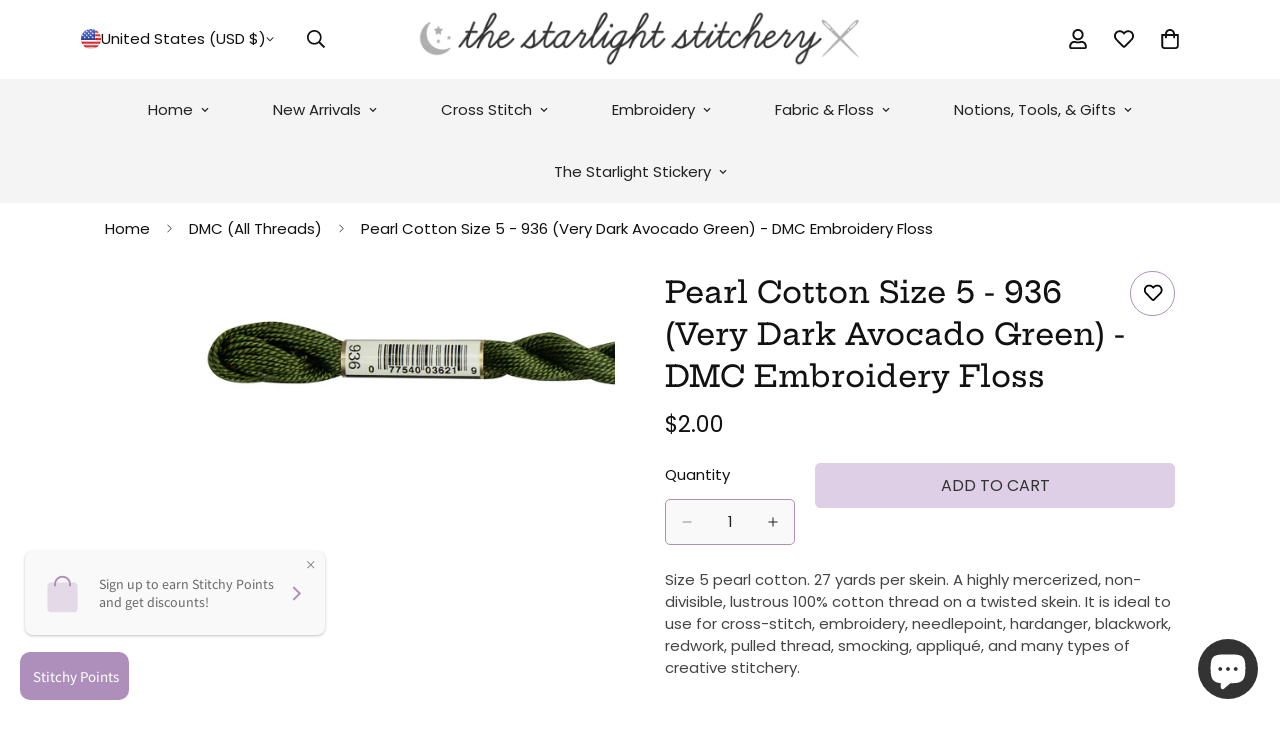

--- FILE ---
content_type: text/html; charset=utf-8
request_url: https://www.google.com/recaptcha/api2/anchor?ar=1&k=6Lf1KHQUAAAAAFNKEX1hdSWCS3mRMv4FlFaNslaD&co=aHR0cHM6Ly9zdGFybGlnaHRzdGl0Y2guY29tOjQ0Mw..&hl=en&v=PoyoqOPhxBO7pBk68S4YbpHZ&size=normal&anchor-ms=20000&execute-ms=30000&cb=6cf3uo86kmwp
body_size: 49240
content:
<!DOCTYPE HTML><html dir="ltr" lang="en"><head><meta http-equiv="Content-Type" content="text/html; charset=UTF-8">
<meta http-equiv="X-UA-Compatible" content="IE=edge">
<title>reCAPTCHA</title>
<style type="text/css">
/* cyrillic-ext */
@font-face {
  font-family: 'Roboto';
  font-style: normal;
  font-weight: 400;
  font-stretch: 100%;
  src: url(//fonts.gstatic.com/s/roboto/v48/KFO7CnqEu92Fr1ME7kSn66aGLdTylUAMa3GUBHMdazTgWw.woff2) format('woff2');
  unicode-range: U+0460-052F, U+1C80-1C8A, U+20B4, U+2DE0-2DFF, U+A640-A69F, U+FE2E-FE2F;
}
/* cyrillic */
@font-face {
  font-family: 'Roboto';
  font-style: normal;
  font-weight: 400;
  font-stretch: 100%;
  src: url(//fonts.gstatic.com/s/roboto/v48/KFO7CnqEu92Fr1ME7kSn66aGLdTylUAMa3iUBHMdazTgWw.woff2) format('woff2');
  unicode-range: U+0301, U+0400-045F, U+0490-0491, U+04B0-04B1, U+2116;
}
/* greek-ext */
@font-face {
  font-family: 'Roboto';
  font-style: normal;
  font-weight: 400;
  font-stretch: 100%;
  src: url(//fonts.gstatic.com/s/roboto/v48/KFO7CnqEu92Fr1ME7kSn66aGLdTylUAMa3CUBHMdazTgWw.woff2) format('woff2');
  unicode-range: U+1F00-1FFF;
}
/* greek */
@font-face {
  font-family: 'Roboto';
  font-style: normal;
  font-weight: 400;
  font-stretch: 100%;
  src: url(//fonts.gstatic.com/s/roboto/v48/KFO7CnqEu92Fr1ME7kSn66aGLdTylUAMa3-UBHMdazTgWw.woff2) format('woff2');
  unicode-range: U+0370-0377, U+037A-037F, U+0384-038A, U+038C, U+038E-03A1, U+03A3-03FF;
}
/* math */
@font-face {
  font-family: 'Roboto';
  font-style: normal;
  font-weight: 400;
  font-stretch: 100%;
  src: url(//fonts.gstatic.com/s/roboto/v48/KFO7CnqEu92Fr1ME7kSn66aGLdTylUAMawCUBHMdazTgWw.woff2) format('woff2');
  unicode-range: U+0302-0303, U+0305, U+0307-0308, U+0310, U+0312, U+0315, U+031A, U+0326-0327, U+032C, U+032F-0330, U+0332-0333, U+0338, U+033A, U+0346, U+034D, U+0391-03A1, U+03A3-03A9, U+03B1-03C9, U+03D1, U+03D5-03D6, U+03F0-03F1, U+03F4-03F5, U+2016-2017, U+2034-2038, U+203C, U+2040, U+2043, U+2047, U+2050, U+2057, U+205F, U+2070-2071, U+2074-208E, U+2090-209C, U+20D0-20DC, U+20E1, U+20E5-20EF, U+2100-2112, U+2114-2115, U+2117-2121, U+2123-214F, U+2190, U+2192, U+2194-21AE, U+21B0-21E5, U+21F1-21F2, U+21F4-2211, U+2213-2214, U+2216-22FF, U+2308-230B, U+2310, U+2319, U+231C-2321, U+2336-237A, U+237C, U+2395, U+239B-23B7, U+23D0, U+23DC-23E1, U+2474-2475, U+25AF, U+25B3, U+25B7, U+25BD, U+25C1, U+25CA, U+25CC, U+25FB, U+266D-266F, U+27C0-27FF, U+2900-2AFF, U+2B0E-2B11, U+2B30-2B4C, U+2BFE, U+3030, U+FF5B, U+FF5D, U+1D400-1D7FF, U+1EE00-1EEFF;
}
/* symbols */
@font-face {
  font-family: 'Roboto';
  font-style: normal;
  font-weight: 400;
  font-stretch: 100%;
  src: url(//fonts.gstatic.com/s/roboto/v48/KFO7CnqEu92Fr1ME7kSn66aGLdTylUAMaxKUBHMdazTgWw.woff2) format('woff2');
  unicode-range: U+0001-000C, U+000E-001F, U+007F-009F, U+20DD-20E0, U+20E2-20E4, U+2150-218F, U+2190, U+2192, U+2194-2199, U+21AF, U+21E6-21F0, U+21F3, U+2218-2219, U+2299, U+22C4-22C6, U+2300-243F, U+2440-244A, U+2460-24FF, U+25A0-27BF, U+2800-28FF, U+2921-2922, U+2981, U+29BF, U+29EB, U+2B00-2BFF, U+4DC0-4DFF, U+FFF9-FFFB, U+10140-1018E, U+10190-1019C, U+101A0, U+101D0-101FD, U+102E0-102FB, U+10E60-10E7E, U+1D2C0-1D2D3, U+1D2E0-1D37F, U+1F000-1F0FF, U+1F100-1F1AD, U+1F1E6-1F1FF, U+1F30D-1F30F, U+1F315, U+1F31C, U+1F31E, U+1F320-1F32C, U+1F336, U+1F378, U+1F37D, U+1F382, U+1F393-1F39F, U+1F3A7-1F3A8, U+1F3AC-1F3AF, U+1F3C2, U+1F3C4-1F3C6, U+1F3CA-1F3CE, U+1F3D4-1F3E0, U+1F3ED, U+1F3F1-1F3F3, U+1F3F5-1F3F7, U+1F408, U+1F415, U+1F41F, U+1F426, U+1F43F, U+1F441-1F442, U+1F444, U+1F446-1F449, U+1F44C-1F44E, U+1F453, U+1F46A, U+1F47D, U+1F4A3, U+1F4B0, U+1F4B3, U+1F4B9, U+1F4BB, U+1F4BF, U+1F4C8-1F4CB, U+1F4D6, U+1F4DA, U+1F4DF, U+1F4E3-1F4E6, U+1F4EA-1F4ED, U+1F4F7, U+1F4F9-1F4FB, U+1F4FD-1F4FE, U+1F503, U+1F507-1F50B, U+1F50D, U+1F512-1F513, U+1F53E-1F54A, U+1F54F-1F5FA, U+1F610, U+1F650-1F67F, U+1F687, U+1F68D, U+1F691, U+1F694, U+1F698, U+1F6AD, U+1F6B2, U+1F6B9-1F6BA, U+1F6BC, U+1F6C6-1F6CF, U+1F6D3-1F6D7, U+1F6E0-1F6EA, U+1F6F0-1F6F3, U+1F6F7-1F6FC, U+1F700-1F7FF, U+1F800-1F80B, U+1F810-1F847, U+1F850-1F859, U+1F860-1F887, U+1F890-1F8AD, U+1F8B0-1F8BB, U+1F8C0-1F8C1, U+1F900-1F90B, U+1F93B, U+1F946, U+1F984, U+1F996, U+1F9E9, U+1FA00-1FA6F, U+1FA70-1FA7C, U+1FA80-1FA89, U+1FA8F-1FAC6, U+1FACE-1FADC, U+1FADF-1FAE9, U+1FAF0-1FAF8, U+1FB00-1FBFF;
}
/* vietnamese */
@font-face {
  font-family: 'Roboto';
  font-style: normal;
  font-weight: 400;
  font-stretch: 100%;
  src: url(//fonts.gstatic.com/s/roboto/v48/KFO7CnqEu92Fr1ME7kSn66aGLdTylUAMa3OUBHMdazTgWw.woff2) format('woff2');
  unicode-range: U+0102-0103, U+0110-0111, U+0128-0129, U+0168-0169, U+01A0-01A1, U+01AF-01B0, U+0300-0301, U+0303-0304, U+0308-0309, U+0323, U+0329, U+1EA0-1EF9, U+20AB;
}
/* latin-ext */
@font-face {
  font-family: 'Roboto';
  font-style: normal;
  font-weight: 400;
  font-stretch: 100%;
  src: url(//fonts.gstatic.com/s/roboto/v48/KFO7CnqEu92Fr1ME7kSn66aGLdTylUAMa3KUBHMdazTgWw.woff2) format('woff2');
  unicode-range: U+0100-02BA, U+02BD-02C5, U+02C7-02CC, U+02CE-02D7, U+02DD-02FF, U+0304, U+0308, U+0329, U+1D00-1DBF, U+1E00-1E9F, U+1EF2-1EFF, U+2020, U+20A0-20AB, U+20AD-20C0, U+2113, U+2C60-2C7F, U+A720-A7FF;
}
/* latin */
@font-face {
  font-family: 'Roboto';
  font-style: normal;
  font-weight: 400;
  font-stretch: 100%;
  src: url(//fonts.gstatic.com/s/roboto/v48/KFO7CnqEu92Fr1ME7kSn66aGLdTylUAMa3yUBHMdazQ.woff2) format('woff2');
  unicode-range: U+0000-00FF, U+0131, U+0152-0153, U+02BB-02BC, U+02C6, U+02DA, U+02DC, U+0304, U+0308, U+0329, U+2000-206F, U+20AC, U+2122, U+2191, U+2193, U+2212, U+2215, U+FEFF, U+FFFD;
}
/* cyrillic-ext */
@font-face {
  font-family: 'Roboto';
  font-style: normal;
  font-weight: 500;
  font-stretch: 100%;
  src: url(//fonts.gstatic.com/s/roboto/v48/KFO7CnqEu92Fr1ME7kSn66aGLdTylUAMa3GUBHMdazTgWw.woff2) format('woff2');
  unicode-range: U+0460-052F, U+1C80-1C8A, U+20B4, U+2DE0-2DFF, U+A640-A69F, U+FE2E-FE2F;
}
/* cyrillic */
@font-face {
  font-family: 'Roboto';
  font-style: normal;
  font-weight: 500;
  font-stretch: 100%;
  src: url(//fonts.gstatic.com/s/roboto/v48/KFO7CnqEu92Fr1ME7kSn66aGLdTylUAMa3iUBHMdazTgWw.woff2) format('woff2');
  unicode-range: U+0301, U+0400-045F, U+0490-0491, U+04B0-04B1, U+2116;
}
/* greek-ext */
@font-face {
  font-family: 'Roboto';
  font-style: normal;
  font-weight: 500;
  font-stretch: 100%;
  src: url(//fonts.gstatic.com/s/roboto/v48/KFO7CnqEu92Fr1ME7kSn66aGLdTylUAMa3CUBHMdazTgWw.woff2) format('woff2');
  unicode-range: U+1F00-1FFF;
}
/* greek */
@font-face {
  font-family: 'Roboto';
  font-style: normal;
  font-weight: 500;
  font-stretch: 100%;
  src: url(//fonts.gstatic.com/s/roboto/v48/KFO7CnqEu92Fr1ME7kSn66aGLdTylUAMa3-UBHMdazTgWw.woff2) format('woff2');
  unicode-range: U+0370-0377, U+037A-037F, U+0384-038A, U+038C, U+038E-03A1, U+03A3-03FF;
}
/* math */
@font-face {
  font-family: 'Roboto';
  font-style: normal;
  font-weight: 500;
  font-stretch: 100%;
  src: url(//fonts.gstatic.com/s/roboto/v48/KFO7CnqEu92Fr1ME7kSn66aGLdTylUAMawCUBHMdazTgWw.woff2) format('woff2');
  unicode-range: U+0302-0303, U+0305, U+0307-0308, U+0310, U+0312, U+0315, U+031A, U+0326-0327, U+032C, U+032F-0330, U+0332-0333, U+0338, U+033A, U+0346, U+034D, U+0391-03A1, U+03A3-03A9, U+03B1-03C9, U+03D1, U+03D5-03D6, U+03F0-03F1, U+03F4-03F5, U+2016-2017, U+2034-2038, U+203C, U+2040, U+2043, U+2047, U+2050, U+2057, U+205F, U+2070-2071, U+2074-208E, U+2090-209C, U+20D0-20DC, U+20E1, U+20E5-20EF, U+2100-2112, U+2114-2115, U+2117-2121, U+2123-214F, U+2190, U+2192, U+2194-21AE, U+21B0-21E5, U+21F1-21F2, U+21F4-2211, U+2213-2214, U+2216-22FF, U+2308-230B, U+2310, U+2319, U+231C-2321, U+2336-237A, U+237C, U+2395, U+239B-23B7, U+23D0, U+23DC-23E1, U+2474-2475, U+25AF, U+25B3, U+25B7, U+25BD, U+25C1, U+25CA, U+25CC, U+25FB, U+266D-266F, U+27C0-27FF, U+2900-2AFF, U+2B0E-2B11, U+2B30-2B4C, U+2BFE, U+3030, U+FF5B, U+FF5D, U+1D400-1D7FF, U+1EE00-1EEFF;
}
/* symbols */
@font-face {
  font-family: 'Roboto';
  font-style: normal;
  font-weight: 500;
  font-stretch: 100%;
  src: url(//fonts.gstatic.com/s/roboto/v48/KFO7CnqEu92Fr1ME7kSn66aGLdTylUAMaxKUBHMdazTgWw.woff2) format('woff2');
  unicode-range: U+0001-000C, U+000E-001F, U+007F-009F, U+20DD-20E0, U+20E2-20E4, U+2150-218F, U+2190, U+2192, U+2194-2199, U+21AF, U+21E6-21F0, U+21F3, U+2218-2219, U+2299, U+22C4-22C6, U+2300-243F, U+2440-244A, U+2460-24FF, U+25A0-27BF, U+2800-28FF, U+2921-2922, U+2981, U+29BF, U+29EB, U+2B00-2BFF, U+4DC0-4DFF, U+FFF9-FFFB, U+10140-1018E, U+10190-1019C, U+101A0, U+101D0-101FD, U+102E0-102FB, U+10E60-10E7E, U+1D2C0-1D2D3, U+1D2E0-1D37F, U+1F000-1F0FF, U+1F100-1F1AD, U+1F1E6-1F1FF, U+1F30D-1F30F, U+1F315, U+1F31C, U+1F31E, U+1F320-1F32C, U+1F336, U+1F378, U+1F37D, U+1F382, U+1F393-1F39F, U+1F3A7-1F3A8, U+1F3AC-1F3AF, U+1F3C2, U+1F3C4-1F3C6, U+1F3CA-1F3CE, U+1F3D4-1F3E0, U+1F3ED, U+1F3F1-1F3F3, U+1F3F5-1F3F7, U+1F408, U+1F415, U+1F41F, U+1F426, U+1F43F, U+1F441-1F442, U+1F444, U+1F446-1F449, U+1F44C-1F44E, U+1F453, U+1F46A, U+1F47D, U+1F4A3, U+1F4B0, U+1F4B3, U+1F4B9, U+1F4BB, U+1F4BF, U+1F4C8-1F4CB, U+1F4D6, U+1F4DA, U+1F4DF, U+1F4E3-1F4E6, U+1F4EA-1F4ED, U+1F4F7, U+1F4F9-1F4FB, U+1F4FD-1F4FE, U+1F503, U+1F507-1F50B, U+1F50D, U+1F512-1F513, U+1F53E-1F54A, U+1F54F-1F5FA, U+1F610, U+1F650-1F67F, U+1F687, U+1F68D, U+1F691, U+1F694, U+1F698, U+1F6AD, U+1F6B2, U+1F6B9-1F6BA, U+1F6BC, U+1F6C6-1F6CF, U+1F6D3-1F6D7, U+1F6E0-1F6EA, U+1F6F0-1F6F3, U+1F6F7-1F6FC, U+1F700-1F7FF, U+1F800-1F80B, U+1F810-1F847, U+1F850-1F859, U+1F860-1F887, U+1F890-1F8AD, U+1F8B0-1F8BB, U+1F8C0-1F8C1, U+1F900-1F90B, U+1F93B, U+1F946, U+1F984, U+1F996, U+1F9E9, U+1FA00-1FA6F, U+1FA70-1FA7C, U+1FA80-1FA89, U+1FA8F-1FAC6, U+1FACE-1FADC, U+1FADF-1FAE9, U+1FAF0-1FAF8, U+1FB00-1FBFF;
}
/* vietnamese */
@font-face {
  font-family: 'Roboto';
  font-style: normal;
  font-weight: 500;
  font-stretch: 100%;
  src: url(//fonts.gstatic.com/s/roboto/v48/KFO7CnqEu92Fr1ME7kSn66aGLdTylUAMa3OUBHMdazTgWw.woff2) format('woff2');
  unicode-range: U+0102-0103, U+0110-0111, U+0128-0129, U+0168-0169, U+01A0-01A1, U+01AF-01B0, U+0300-0301, U+0303-0304, U+0308-0309, U+0323, U+0329, U+1EA0-1EF9, U+20AB;
}
/* latin-ext */
@font-face {
  font-family: 'Roboto';
  font-style: normal;
  font-weight: 500;
  font-stretch: 100%;
  src: url(//fonts.gstatic.com/s/roboto/v48/KFO7CnqEu92Fr1ME7kSn66aGLdTylUAMa3KUBHMdazTgWw.woff2) format('woff2');
  unicode-range: U+0100-02BA, U+02BD-02C5, U+02C7-02CC, U+02CE-02D7, U+02DD-02FF, U+0304, U+0308, U+0329, U+1D00-1DBF, U+1E00-1E9F, U+1EF2-1EFF, U+2020, U+20A0-20AB, U+20AD-20C0, U+2113, U+2C60-2C7F, U+A720-A7FF;
}
/* latin */
@font-face {
  font-family: 'Roboto';
  font-style: normal;
  font-weight: 500;
  font-stretch: 100%;
  src: url(//fonts.gstatic.com/s/roboto/v48/KFO7CnqEu92Fr1ME7kSn66aGLdTylUAMa3yUBHMdazQ.woff2) format('woff2');
  unicode-range: U+0000-00FF, U+0131, U+0152-0153, U+02BB-02BC, U+02C6, U+02DA, U+02DC, U+0304, U+0308, U+0329, U+2000-206F, U+20AC, U+2122, U+2191, U+2193, U+2212, U+2215, U+FEFF, U+FFFD;
}
/* cyrillic-ext */
@font-face {
  font-family: 'Roboto';
  font-style: normal;
  font-weight: 900;
  font-stretch: 100%;
  src: url(//fonts.gstatic.com/s/roboto/v48/KFO7CnqEu92Fr1ME7kSn66aGLdTylUAMa3GUBHMdazTgWw.woff2) format('woff2');
  unicode-range: U+0460-052F, U+1C80-1C8A, U+20B4, U+2DE0-2DFF, U+A640-A69F, U+FE2E-FE2F;
}
/* cyrillic */
@font-face {
  font-family: 'Roboto';
  font-style: normal;
  font-weight: 900;
  font-stretch: 100%;
  src: url(//fonts.gstatic.com/s/roboto/v48/KFO7CnqEu92Fr1ME7kSn66aGLdTylUAMa3iUBHMdazTgWw.woff2) format('woff2');
  unicode-range: U+0301, U+0400-045F, U+0490-0491, U+04B0-04B1, U+2116;
}
/* greek-ext */
@font-face {
  font-family: 'Roboto';
  font-style: normal;
  font-weight: 900;
  font-stretch: 100%;
  src: url(//fonts.gstatic.com/s/roboto/v48/KFO7CnqEu92Fr1ME7kSn66aGLdTylUAMa3CUBHMdazTgWw.woff2) format('woff2');
  unicode-range: U+1F00-1FFF;
}
/* greek */
@font-face {
  font-family: 'Roboto';
  font-style: normal;
  font-weight: 900;
  font-stretch: 100%;
  src: url(//fonts.gstatic.com/s/roboto/v48/KFO7CnqEu92Fr1ME7kSn66aGLdTylUAMa3-UBHMdazTgWw.woff2) format('woff2');
  unicode-range: U+0370-0377, U+037A-037F, U+0384-038A, U+038C, U+038E-03A1, U+03A3-03FF;
}
/* math */
@font-face {
  font-family: 'Roboto';
  font-style: normal;
  font-weight: 900;
  font-stretch: 100%;
  src: url(//fonts.gstatic.com/s/roboto/v48/KFO7CnqEu92Fr1ME7kSn66aGLdTylUAMawCUBHMdazTgWw.woff2) format('woff2');
  unicode-range: U+0302-0303, U+0305, U+0307-0308, U+0310, U+0312, U+0315, U+031A, U+0326-0327, U+032C, U+032F-0330, U+0332-0333, U+0338, U+033A, U+0346, U+034D, U+0391-03A1, U+03A3-03A9, U+03B1-03C9, U+03D1, U+03D5-03D6, U+03F0-03F1, U+03F4-03F5, U+2016-2017, U+2034-2038, U+203C, U+2040, U+2043, U+2047, U+2050, U+2057, U+205F, U+2070-2071, U+2074-208E, U+2090-209C, U+20D0-20DC, U+20E1, U+20E5-20EF, U+2100-2112, U+2114-2115, U+2117-2121, U+2123-214F, U+2190, U+2192, U+2194-21AE, U+21B0-21E5, U+21F1-21F2, U+21F4-2211, U+2213-2214, U+2216-22FF, U+2308-230B, U+2310, U+2319, U+231C-2321, U+2336-237A, U+237C, U+2395, U+239B-23B7, U+23D0, U+23DC-23E1, U+2474-2475, U+25AF, U+25B3, U+25B7, U+25BD, U+25C1, U+25CA, U+25CC, U+25FB, U+266D-266F, U+27C0-27FF, U+2900-2AFF, U+2B0E-2B11, U+2B30-2B4C, U+2BFE, U+3030, U+FF5B, U+FF5D, U+1D400-1D7FF, U+1EE00-1EEFF;
}
/* symbols */
@font-face {
  font-family: 'Roboto';
  font-style: normal;
  font-weight: 900;
  font-stretch: 100%;
  src: url(//fonts.gstatic.com/s/roboto/v48/KFO7CnqEu92Fr1ME7kSn66aGLdTylUAMaxKUBHMdazTgWw.woff2) format('woff2');
  unicode-range: U+0001-000C, U+000E-001F, U+007F-009F, U+20DD-20E0, U+20E2-20E4, U+2150-218F, U+2190, U+2192, U+2194-2199, U+21AF, U+21E6-21F0, U+21F3, U+2218-2219, U+2299, U+22C4-22C6, U+2300-243F, U+2440-244A, U+2460-24FF, U+25A0-27BF, U+2800-28FF, U+2921-2922, U+2981, U+29BF, U+29EB, U+2B00-2BFF, U+4DC0-4DFF, U+FFF9-FFFB, U+10140-1018E, U+10190-1019C, U+101A0, U+101D0-101FD, U+102E0-102FB, U+10E60-10E7E, U+1D2C0-1D2D3, U+1D2E0-1D37F, U+1F000-1F0FF, U+1F100-1F1AD, U+1F1E6-1F1FF, U+1F30D-1F30F, U+1F315, U+1F31C, U+1F31E, U+1F320-1F32C, U+1F336, U+1F378, U+1F37D, U+1F382, U+1F393-1F39F, U+1F3A7-1F3A8, U+1F3AC-1F3AF, U+1F3C2, U+1F3C4-1F3C6, U+1F3CA-1F3CE, U+1F3D4-1F3E0, U+1F3ED, U+1F3F1-1F3F3, U+1F3F5-1F3F7, U+1F408, U+1F415, U+1F41F, U+1F426, U+1F43F, U+1F441-1F442, U+1F444, U+1F446-1F449, U+1F44C-1F44E, U+1F453, U+1F46A, U+1F47D, U+1F4A3, U+1F4B0, U+1F4B3, U+1F4B9, U+1F4BB, U+1F4BF, U+1F4C8-1F4CB, U+1F4D6, U+1F4DA, U+1F4DF, U+1F4E3-1F4E6, U+1F4EA-1F4ED, U+1F4F7, U+1F4F9-1F4FB, U+1F4FD-1F4FE, U+1F503, U+1F507-1F50B, U+1F50D, U+1F512-1F513, U+1F53E-1F54A, U+1F54F-1F5FA, U+1F610, U+1F650-1F67F, U+1F687, U+1F68D, U+1F691, U+1F694, U+1F698, U+1F6AD, U+1F6B2, U+1F6B9-1F6BA, U+1F6BC, U+1F6C6-1F6CF, U+1F6D3-1F6D7, U+1F6E0-1F6EA, U+1F6F0-1F6F3, U+1F6F7-1F6FC, U+1F700-1F7FF, U+1F800-1F80B, U+1F810-1F847, U+1F850-1F859, U+1F860-1F887, U+1F890-1F8AD, U+1F8B0-1F8BB, U+1F8C0-1F8C1, U+1F900-1F90B, U+1F93B, U+1F946, U+1F984, U+1F996, U+1F9E9, U+1FA00-1FA6F, U+1FA70-1FA7C, U+1FA80-1FA89, U+1FA8F-1FAC6, U+1FACE-1FADC, U+1FADF-1FAE9, U+1FAF0-1FAF8, U+1FB00-1FBFF;
}
/* vietnamese */
@font-face {
  font-family: 'Roboto';
  font-style: normal;
  font-weight: 900;
  font-stretch: 100%;
  src: url(//fonts.gstatic.com/s/roboto/v48/KFO7CnqEu92Fr1ME7kSn66aGLdTylUAMa3OUBHMdazTgWw.woff2) format('woff2');
  unicode-range: U+0102-0103, U+0110-0111, U+0128-0129, U+0168-0169, U+01A0-01A1, U+01AF-01B0, U+0300-0301, U+0303-0304, U+0308-0309, U+0323, U+0329, U+1EA0-1EF9, U+20AB;
}
/* latin-ext */
@font-face {
  font-family: 'Roboto';
  font-style: normal;
  font-weight: 900;
  font-stretch: 100%;
  src: url(//fonts.gstatic.com/s/roboto/v48/KFO7CnqEu92Fr1ME7kSn66aGLdTylUAMa3KUBHMdazTgWw.woff2) format('woff2');
  unicode-range: U+0100-02BA, U+02BD-02C5, U+02C7-02CC, U+02CE-02D7, U+02DD-02FF, U+0304, U+0308, U+0329, U+1D00-1DBF, U+1E00-1E9F, U+1EF2-1EFF, U+2020, U+20A0-20AB, U+20AD-20C0, U+2113, U+2C60-2C7F, U+A720-A7FF;
}
/* latin */
@font-face {
  font-family: 'Roboto';
  font-style: normal;
  font-weight: 900;
  font-stretch: 100%;
  src: url(//fonts.gstatic.com/s/roboto/v48/KFO7CnqEu92Fr1ME7kSn66aGLdTylUAMa3yUBHMdazQ.woff2) format('woff2');
  unicode-range: U+0000-00FF, U+0131, U+0152-0153, U+02BB-02BC, U+02C6, U+02DA, U+02DC, U+0304, U+0308, U+0329, U+2000-206F, U+20AC, U+2122, U+2191, U+2193, U+2212, U+2215, U+FEFF, U+FFFD;
}

</style>
<link rel="stylesheet" type="text/css" href="https://www.gstatic.com/recaptcha/releases/PoyoqOPhxBO7pBk68S4YbpHZ/styles__ltr.css">
<script nonce="V_ownY2CdVNaADRBc8ofPQ" type="text/javascript">window['__recaptcha_api'] = 'https://www.google.com/recaptcha/api2/';</script>
<script type="text/javascript" src="https://www.gstatic.com/recaptcha/releases/PoyoqOPhxBO7pBk68S4YbpHZ/recaptcha__en.js" nonce="V_ownY2CdVNaADRBc8ofPQ">
      
    </script></head>
<body><div id="rc-anchor-alert" class="rc-anchor-alert"></div>
<input type="hidden" id="recaptcha-token" value="[base64]">
<script type="text/javascript" nonce="V_ownY2CdVNaADRBc8ofPQ">
      recaptcha.anchor.Main.init("[\x22ainput\x22,[\x22bgdata\x22,\x22\x22,\[base64]/[base64]/[base64]/bmV3IHJbeF0oY1swXSk6RT09Mj9uZXcgclt4XShjWzBdLGNbMV0pOkU9PTM/bmV3IHJbeF0oY1swXSxjWzFdLGNbMl0pOkU9PTQ/[base64]/[base64]/[base64]/[base64]/[base64]/[base64]/[base64]/[base64]\x22,\[base64]\\u003d\x22,\x22wo9aw7kmAXAow4AaUzPCusO/AR1fwp3DlDLDssK5wp/CuMK/wpPDv8K+EcKjYcKJwrkvOAdLJBjCj8KZfsOVX8KnHsKEwq/DliXCrjvDgHdccl5XDsKoVBHClxLDiGnDo8OFJcO/LsOtwrwpRU7DsMOJw6zDucKOJ8KlwqZaw4DDnVjCsz1MKHxFwrbDssOVw4zCvsKbwqIAw6NwHcKaMkfCsMK/w6QqwqbCqHjCmVYEw6fDgnJOaMKgw7zCpUFTwpccFMKzw59zIjN7QjNeaMK1Y2E+ZcONwoAEdk99w49fwobDoMKqZ8OOw5DDpxLDiMKFHMKYwoULYMKBw7pbwpk+UcOZaMOjZX/CqFHDlEXCncKaZsOMwqh9esKqw6ciZ8O/[base64]/[base64]/[base64]/w5J5wr3Cpj7CssK0Fk7DnMKQwo1ew4kBLMOVwp/CmFZ9EcKiwrRcQmDCsgdpw7fDjwvDuMKzL8KxJsKvNcOlw4Adwq3CtcO0FsOOwqnClMO1DWQswq4QwpXDscOpY8OPwolMwrfDvcKqwp8MVW/CosOQKMKpNMOpdEd2w5NOWGAQwqXDn8KAwohEHMO5BcOOG8O7wojDj0LCoQpjw7DDn8Oaw6rDm3rCrWgFw6UGfzjChitpTMOiw75qw4nDocKbWw45KMOsEMO0wprCj8KDw7/CmcOAHxbDqMORaMKiw4LDiz/Ci8KFOkx6wq8wwoPDj8Omw4YPJsKaUXvDssKjw4TChVPDqMOddMKVwqB7KT1oEDZAAwoIwpPDvsKKc2wzw4fDhTgrwpttScKhw5/[base64]/[base64]/EMOUAlExMnHCpsKiB8K0wrLDqsKYw5TDmgsKJcKowrfDuytoFsO4w74BNVrCgCJ6THgYw5zDvsOOwqPDqWXDpituAsKWckMywrrDgWJTwrLDihbChmFOwrvCihU/KhbDm0xEwo3Diz3CkcKIw4IAfMKOwqhmBz/DgRrDm0F/[base64]/[base64]/CvcK/QjttdhfDpko/w53DowJSwoDDgMOVE8OtLDzDvsKOfgHDsWgYbHLDi8KWwrJuO8OFwp0Pwr5mwpdwwp/[base64]/DmcO8w53Ch2PCv8Kaw6UOaBHCksOIccKeLcO/RgMYZxtAWGnDuMKTwrPCthvDrcKSwqBhe8OYwo5KP8OtXsKCGsKlJXTDgQ/DtsK/PmPCmcOwGkMpCMKDKAtgTMO4BALDncK5w5Eyw5TCiMKyw6QowpkKwrTDjHbDo2bCiMKEHsKKJRXClcKPEWjDq8OtBsOLwrUkwqY1KmVEw6h/HFnCusOhw6TDu2EawolQWsOPO8OQZ8ODwpkNWA8uw4fDl8KkO8KSw4fCqMOXb0VqS8Ktw5fCsMKdw5/CnsO7NALCksKKw5PCl2bCphnDuiNGDD/CmsKTwqwXPMOmw6UcNcKQGcOyw4NkE3XCrVnCnG/DhjnDjMODC1TCgSY3wqzCsyjCsMKKHi96wovCpMO5wr4Pw6NYOnJTXCNyMsK/w6Raw6s0w6rDoCNIw6kCwrFJw5gMwqvCqMKzCMKFOU1aLsKFwrN9E8KVw4fDt8KBw51cDMOkw7d1dkdDc8O4ZmXCoMKuwopzw4sHw6zDhcK5EMKzbVjDp8OQwpMiOsOCdCVfO8KlRBYIAUleKMK8aEjCvS3ChhpzOl3CrFs/wpF9wqgPw5PCscKhwrPDvMO5RcKeETLDl1XDg0AzeMKSesKdYRcWw6LDnSR5R8Kyw5g6woIgw5AewpI4w7/CmsOZNcKLDsOnazJEwqxYw55qwqbDrUx4PHHCrwJvJBwcw7RGHDsWwqRGWCvDiMKLMwQaGRFtw7TCuUFqJ8KzwrYqw7DDq8KvMQxYwpLDjSlCwqYaR1rDh1VkH8Kcw48twr/Dr8O/[base64]/ClhQew5/DtMKubMKjwqHCvcKww5DDpnXDr1dYNMOMMTrCvVrDnDA0XcOCBgkvw41SCg1dLcObwqjCvcOnT8Oww6jCoAcCwpR/wpHCojrCrsOmwqYyw5TDhzjCkEXDs2FIJ8OoKVrDjQXDmR7DrMKpw4gSw7PCrMOTNTrDpjRBw74cdMKVFUDDphE8SUzDpsK3GXBRwr8sw7t3wqdLwqVmWsKkLMO9w4ABwqg+FsOrUMOQwqwZw5HDgFZ5wqhPwonDlcKUw6XCjDdDw6TCvcO/[base64]/[base64]/[base64]/Dvkg0wqvDli7ChMOwJA8fVRTDnGDCpWtSOk5Ew57CusK8wqXCsMKpNsODKhYBw7RdwoFiw5rDrsObw7ZzCsOnRggjKcOHwrEUw6A9PSBqwq9GTcOZw7JYwpzChsK/[base64]/[base64]/K8K7ZkAqw6jCvlt1C1kTZMOQw58hWsKXw43CmF8gwqHClcOCw6JMw41BwqjCisK7wrvDisOGC0/DtMKUwot0wotYwqsgwoIse8K3ZMOsw48kw6ocOyPCi2DCqsK6acO0dx0kwr0SfMKnaRjDoBAUXcOPC8KAecKoUcOWw6zDusOfw6nCpMKoDMKCbsKOw6fDuEJ4wpTDkTLDt8KZZmfCpV4lGMO/asOGwqbCgDsGO8OyL8OYw4dqdMOPCwYhUH/Cuiwww4XDq8K4w6A/wrRAJHJZKgfCpk/Do8Klw40cfXd1wrrDgznDoRpuUg1BUcOawp1GL0BxQsOqw7TDmMO/e8KVw6NcNFkdA8ORw5soBMKRw7bDkcOPOMK+czZYwojClWzCjMOEfy3CsMObC3Yrw6/[base64]/DvMKXwqDCnsOPw73DuyETTsOgfMKdw51xV8KCwqPCkcOjK8O6bMK3wqbCnmMvw60Pw7TDhcKNdcKyCj/DmMKFwp5Ow7DChcOHw5/[base64]/DjMOBUMOtA8Kfw5YCZmo3w6lwwq8ZSBbDvEHCg0vDoADCvjTCqMKDKcODw7U7wpDDjHPDhMK8wqxAwr7DoMOWUmdGFMOeKsKOwoUIwqUqw518GW/DlAPDtMKQRxzCjcOVT21ww5tDacOmw64Iw5xLTE8Kw6jDhg/Cux/DoMOYOsO1BmbCij89B8Kbw67DoMKww7HCmjQ1LxDCvjPCicOIw4/Ckz7CjxvCpsK6agDCskTDjVbDthTDrkjCu8OawoYYccOjZHPCsGpaATPCg8KRw48Hw6oMYMOywod/wpLCosOcw4suwqnDkcK7w6DCqX3DvT4EwpvDpSjCmCoacnpjKnEEwrZhQMO0wqdsw6xww4PDkgLDtGtOBAFYw73CtMOmMAMJwqTDtcKUw4LCpcOPLxnCncKmZUrCjR/DmmDDlMOuwqvCsTQowrseVjV0QcKCB0XDqUEAeUHDh8KcwqHDu8KQUzrDmsOzw5oLBMOGw7PDo8O8wrrCmcKvSMKhwoxQwrU7woPCuMKQw6HDnsKvwqXDs8K0wrXCgBhQKUXDksOPeMOweU9TwowhwrfCtMKIwpvClTrCg8OAw5/DlV0RMhI+dUrClXXCncODwpgzw5csK8Kww5bDhMO4wpl/[base64]/[base64]/[base64]/DnBZIwpTCg8OrW8KJwq4PeMKYO8KnF8KEaXFrZxxjOTLDlFQlwoZbw53DgVVYecKMw4fDm8OCRsKFw6h5WHwZJ8OxwqLChRXDpm/CicOrZBBAwqQWwp5UdsKvbQbCicOPw5XCoirCtxogw4nDikHClg/CtyBlwpbDmcOdwqEBw5cLVsKLNTrCssKBGsOcwojDqQsVwoLDocKdUg4cRsOnB2YLfcO1ZW/[base64]/VMKLesKBSmXDnAVjK8OSwr3CmwIWw6vDjcKJb8KYAMOfPXEEwop5w4VswpRZJB5YYkbCkXfDj8OiM3BGw7DCs8KzwovCsCB8w7YbwrHDqSrDvTQlwpfCgsOsVcO+AMKWwoA1LcKcwrsowpfCrcKAVxwqW8O1IcK8w4jDhH8Xw44/[base64]/P8OPw5Rtw48yMsOgw7txIcKMwqPDqUHDjsKTw5DCnVNuGMKWwotsHW/Du8KUDF/DnMOcEEJ6UCTDj0vCoUtzwqUod8KaSMOaw7fCisKPCkrDvMO3wrzDhsK+w593w79YZ8OLwrvCgcKRw6TDt1PCo8KhJ19sU27CgcO7wrwnWjwGwrbCp056asOzw7U2c8O3YG/Du2zCqznCgxImUgzCvMOjwphPYMOeCivDvMKlTEoNwojDvMKYw7LDmVvDqSliw5kUKMK7BMOVEBsQwpjDsCHDgsOqdWrDhmIQwrPDmsKYw5MqHsKzKlPCi8K/GnbCkks3e8O8GcOAwpfDmcONPcKlGsOqHWF7wr3ClsOIwqDDtsKcAnjDmsO8w7RYeMKSw57DgsO3w4UHKjfDkcOJEA9iZw/[base64]/wohGw4/DvMKOwqHCuMKKwojDhXROfiw8AnVBegI/[base64]/WD3Dj8OPVsO6HhvCuzN1GW7DlynCnsOud8O5NDQkUnvDtsOHwqzCshHCswBswoHDuQbDj8KxwrPDpsKFJcOUwpvCtcKGalQcB8Kfw6TDo01Ow73DjnnDjcKGd27Du20Qcmk2wpjCrlHCg8Okw4PDjFMswq0JwoRfwpEQSlzDtiXDicK/w7vDlcKKHcKBQjs/PxvDhMKKBhzDoVQGw5zChVh3w7xtNGFgYAtTwoPCp8KIfgwmwpfCrkRKw4oJwqfCjsOfcBHDn8KvwoTCrG/Dkz5Iw7TCjsKTJsKowrvCtsOaw79ywpxoKcOnF8KiIMOXwqPCscKew6DDm2bCmDXDlMObUcKlwqHCpMKaDcO7w70nHTrCgS/CmUltwpzDok9nwprDs8OsOcOTd8KTbCbDlk/CoMOIPMOuwqUtw7/CksKTwrTDixQTGsOTFlfCgXHCl1HChGnDlGonwrA9EMKyw4nDtMKfwqdNRHHCknt9HwjDpsObe8KTWDQaw5QJAcOJdcOPwo/Cj8O2ChTDncKhwonDgRxhwqLDv8O5HMObWMOvHT/CiMOgbcObLRkDw6YjwpDCtsO/[base64]/wpfCgXhrOMOvwoPDt8OEKMOaXMOGw5vDm29OQHzDgyDCsMOxwrjCjgPDj8OcKDjDg8KEw7t9X2zCkmjCtj7DnS/[base64]/bMO3RMKaw5nCsxPDvVXCj8OTw655w5MnCsKhwqPDtRjChlPCpF7Cum7ClxrCuB3ChzprB3HDnwo9MBpxOcKCZBXDv8KKworDosKTw4N5w546wq3DtmXCvT5GesKkEC0eTFvCsMOBAz/DosO3wrXDsm5aIVnCmMKkwr1WUsKkwp4bwrIzJcOqNBkkMsKew4xrQE59wrIzMMOAwqUywoV0MMOudDrCj8OJw6k5w6PClcOGIsKrwq8MZ8KJS0fDlVXCpWHDmHNdw48lXC12Gj7DgCQKb8OywpJvw5/[base64]/X07Dv8KGO0tde8OtPMK5N8Kpw73CncOJw65RcMO8AMOSw58EO1LCiMOYcFjCrD9GwqRuw59HE1nDmGhUwqAhdDXCjCLCs8OjwqoRw6ZnJMKeJMKPFcOPRsObwojDicOcw4PDu0xJw4BkBmV8TScEAMK3XcK4B8KvdMOtLgoswrA9wo/[base64]/CqcKHHU4dwpglSBw+w6HCqABtwqN+wrnDs8KLwohHZH8aeMOAw5Qmw4UaaSBMIsObw68yelc9bgXCgmLDlTcFw4zCj0jDjsOHHEtcSsKPwqPDmgHCujIlB0TDssOiwos0wpBUJsKww4jDmMKbwqfDrsOGwq7Cr8KeA8OHwrPCsTvCuMONwpc/ecKyel4pwqrCtsOuwojCoV3DmEtow5fDgmcFw4RMw5zCp8OAA1LChsO7w6MJwqrCo0ZaRhDDjDDCqsKhw6zDuMKgBsKZwqdeOMOlwrHDksK2GE7ClQnCs2sLworDnRbCmsKqBDdkfULCj8OHXcK/fzbCrSDCvMO3wqAxwqHCiyPDpG5/w4XDumLCmBTCncOSWsOOwoPCgXssdzLCmE8OXsOGeMO2fWEEO2bDlEsVQ1jCrR19wqZaw5fDtMOsT8O5w4PCncOdwpHDoSVsLMKAfkXCkQEzw6jCjcKXcF05O8ObwpJkwrMwCirCncK1CsKZFGXCm0jCo8KTwoZIamw/[base64]/[base64]/REgCw4hmKcOqwqBEw59Uwq/Dl1rCsUvCv8K3wpXCmcKRwrLCpj/Cl8Kzw5XCs8K0NcOAW0A6CHRqKnjDgnU3w4XCniHCg8OFeVI+ZsKgDTnCpEDDilfDpsOza8ObfUDCscK6TyPDncO/NMOgQ3/ChWDDoRzCsxt/fMKdwqt8w7jCocK5w4PCsWTCqklLNwxKa1NbScK1MhBmw6rDpcKWCSkQBcOtcwVGwrfDnMO7wrVww4HDmX/DsyTClMKIHUDDq1o7C3tSIAgUw7MNw7TCgHfCusONwp/CmEwDwo7Cql0vw5LDjjJlChvCqXzDkcKHw71ow6LCs8Opw6XDisKXw7VfYzQUBsKhJHguw73CtsOQccOjYMOQFsKfw7DCv24DEsO5b8OYwrRgw5jDuxLDpxDDkMO/w5nCmTJhZsKUGRgtflnCscKGwrIUw4TDicKmMGnDtisnP8KLw6BOw4Rswq5gwqDCosOEa1bCucKDw6vCkxDCqcKvccK1wqpIw4DCu37CqsKvd8K5VGkaCcKyw5nChVdgGMOlY8KUw74nXMOaL0snOMO/fcKHw4fDhWIfaUUMwqnDscK+b0fCt8K7w7PDkjjDuX7DhQbCp2E8wp/Cv8OJw7zCshIFAjdQwohtdcKNwr4vwrTDty/CkCDDo1QYDh7CucO/w4LDlcKyCRDDinDChVXDjy/[base64]/DscOoBcOJw6DDtcOuwoh3w7jDvhA4HVPCmy0ERlsTIXoRw6ohScO6wpBzLwHCjE7DlsONwop2wrtvPMKCOk/DrSlyccKxXCBZw4jDtcKQasKRBkZZw7VBLX/CkcOGPALDnixXwrLCocOcw7Enw5nDosKCUsO/M3vDp3TCmcOzw7XCsW9GwozDisKSwo7DjDYWwqBVw7l0esKEP8KywqzDpnEPw7o2wqzDpwt6woPCl8KkUyDDh8O4L8OcPTQ/DXbCkgVKwr3Dh8OieMOLwoDCqMOOLwpZwoAewp84LcOeYsKEQy8qOcKCW0ccw5c1IMOPw67CsEw0eMKAOcOJBcK8w5Q/[base64]/[base64]/Ci8Ohwp/Dj8OMZMKbCMKTFls2wrVNwowyJ8OVw6nDjm3DpgZZDcKRI8Kmwp7CtcKtwoLCrcOjwpzDrsKkesOVJwMrL8KdAWnDk8Otw7QAYTsBDWzDjMK5w4bDgihuw7hfw6ApYBnDkcOIw5PCiMKKwpFqHsK9woLDnF/DuMKrIRADw4TDqGoPGsO4w60fw50nSMOBSzhEX2haw59twqnCiSouw7DCvcKxADjDhsKKwp/DlMKAwofCo8KXwrF1wr1hwqTCu1dTwrTDrWoxw4TDjcK+woprw6jCjz4fw6nCsGnCrMOXwoZPw75fX8OuAjQ/wrHDiwzDvCvDsV3DtArCpcKPDF9zwoE/[base64]/JwRFJl3Cl38OwpTCpF5cw6LCrHrClX9qw7AbI0PCk8OXwrogw7LDjElDGMKDXcOUBsOiWTt3KcK1bsO0w4JNcibDi3bDisKkRH1cMgFPwoYrJMKfw4hww47ClHFxw63DiQjDk8OTw5bDuDXDkhTDlAJ+wp/DjhcvSsOcGl3CiBnDosKKw4MYGjRNw6ghDsOnScK+K08KMxHCvnjCh8KFBcK+F8OXWC7CqMK2e8O/[base64]/Dpw4DwodnwrrCrMOMwolUZ1XDk8O3CDZwHHBBw4zDgAlDw6vCqMKbfsOfFn5Zw5YHFcKRw4fClsOOwpPDvsO/[base64]/DtRl1wpFTwqV/IsKUV8OVwonCvMOwScKmw50iFDQWeMKQwqXDk8KywqdHw5E+w5nDrsK1Y8OBwoZGYcO+wqxFw5nDv8ODw7cZWMOHLcOXYcK7w7l5w4I1w4lHw6/DlA5Kw4TDvMKbwrVxdMKaAAvDtMKZQR/DkVzCiMK/w4PCsAkNwrXCusO5b8KqP8OdwrYoAV9Zw7fDusOXw4gPTWvCkcKSwp/CtVo1wrrDg8OgTBbDmMOGEgzCm8O8GBzCqX0zwrnCvCTDqHd0w4N6QMKPLll0w5/Cm8OSw6zDjMK4wrbDm2hdbMKnwo7CmcOAEE4hw4jDm25mw6/Do2Zqw7HDncOBNErDuUrCt8K/K1tzwpPDrcOqw7k1wpHDgsOVwr9rw7fCkcKGJ3JXdzFxG8K8w6jDuWFvw7IlAwnDtMOxP8KkIMO+XAViwqjDlBlGwo/Cjy7CssOrw7IvPcK7wqJlOsKBbsKIw7Iow7PDjcKHcBXCj8Kdw5HDicOfwpLCv8KDAg4xw4d/TU/CrMOrworCosOUwpXCt8OywqTDhjbDjEFbwqnDm8KjBRJfcyHDhBN/[base64]/fMOZEcO+UBUxZClNwpTCtMKHTEc+S8OKwo40w7kEw6cXPhZrSiANDMKtdcOIwq/DisKiwpDCr33DisOZB8KsPcKUN8KWw6HDusK4w73CuTHCtyETNU1dClDDnsOkSsO9KMOSfsK+woolL2JFCW7ChBzCsmJTwpjDukdjeMKWw6HDg8K0wpY0w6Y0wrTDt8KpwpLCo8OhCcOLw7nCjcOcwpwvSBDDjcKjw7/CpsKBM0TCqcKAw4fDhsK3fhXDsy15wpphF8KKwoLDshxtw6QlXcOCcUMkR0dLwoTDgGEuA8OSc8K8J2lhXGdJEcO7w6DCmMKccsKJJnAxAn3DvyE1dnfCj8KYwpDDo2jDpX7DuMO2wqTCth7DqTfCjMOqH8KaEMKBw5/CqcOKe8K+ZsOHw4fCsyjCh0vCuWM3w6zCvcOANQZ1wqDDjxJRw6Eiw41OwrdwS1cXwrQGw6VaTjpkXGXDpWjDr8Oidh1rwoU5cwnCoGsOWsK+OsOjw7rCoHLCm8KIwqvCncOfRMOiYhXCoyd9w5HDrUrDo8OCw7IvwpfDlcKgOQDDthotwpfCsQZ/YD/Dh8OIwqAEw6nDtBRGIsKzw4NOwo3Ci8KHwqHDkiIAw4HCqMKWwppZwoIHHMOEw7nCksK0H8O8ScK6w6TCsMOlw4NFw6rDjsKiw5VTJsKvf8OldsOBw5rCph3CrMO/e3rCjgvCtUoIwq/[base64]/DokswecKxMy7DtMOwwrTCpCs5wq3DiSVIHcOyd20ZXAHCu8KGw6UXWAzDo8KrwrrCg8KvwqUDwofCtcKCw6jDk2TDncKzw5zDrBjCpsK/w4HDk8OfPEfDg8KUOcO4wow2QcKxAcKaP8KFP0QuwrMzTcOIEGvDsUDDqlXCsMOFYjjCg1jClcOkwozDukbCg8OLwrwRLEMKwqZqw6YTwo7CmsOBX8KfL8KTAyjCrMKKZsOHTjtgwqDDksKbwqfDjsK3w5LDi8Krw4p2wq/CpMOMXsOOZcO1wpJqwpAqwqgIF2zDpMOgcMOzw5g4wrliw495dHZyw6oZwrViJMOTBVNLwrjDqcO6w7nDvMK1XjvDoS/DiQzDnF/CtcKUGsODdyHDmsOBQcKrwqx9Vg7CnUTCojvCoRY7woTCozIDwpfChcKbwrNww6BpKk7Dr8KPwoMDHWoiYsKowq/Di8KbJsOPLMKSwp8+PcOKw6/DtsOsIhRzwozCjH9KfzVFw7zDm8OpMsOuagvDkQhgwrxpZRDCh8O7woxCXRFdV8OnwpQTYcKuLMKfwoZjw5tGfBTCg1YFwr7CgMKfCk05w5A4wqkIasKxwqPClXfDqsKeecOjw5jCjRl1Jh7DjMO1w6jCqGDDiWcUw7xnHWnCrsOvwpAEQcOQMcKlIgRVw6/[base64]/[base64]/DojJIw6nDlnrDiHTDsmgxwp7DrsOlwqFne17DjCrCicKdw4clw6vCosOOw5HDhxvCqsOGwr/DhMOXw54uWDbCm3nDiAAmIB/DuV50wo5hw5fDmiHCpHrCt8OtwqvCnwx3wqfClcKyw4hjSMOrw64TKWTCg0cCcsK7w4gnw4fDvMO1wqLDrMOIJgjDi8OgwrvClk7DtcO8YsKPw53DhcOEwr/[base64]/[base64]/Di31gO2DCl8OeUh9/R8KTCAnChHPCgMOCdUfCrSpDPFrDvGTCqcOlwr7CmcOtEWbCjAAswpfCvwc4wrPCssKPw6h/wqzDkgR6eTDDg8OWw6coEMOsworDpm7DusO6ci7Ctg9Fwq3Ct8K3wo86wpkEHcK0J0FbfcKiwqQzZMOrEMOmwqrCvsK2w67DvRAXYsKPa8KOfxrCpUZuwocJwqhbQcOrwrrCui/[base64]/ChsORwonDnA/[base64]/DvsOtw5QBecKLwooeFWx8JUzDkMKga8OEfMO5QnpJwoVwEsK5Q0xSwqA5w6gRw5PDocOfwoQ2RSnDn8Kkw4/DvBJYEnNcTsKKJGzDk8KCwoJWUcKJZ2IyFcO4D8ODwoIkGkM5SsKLR3PDsyTCq8KKw5rCssOqesOmwp4Bw7jDvsKeGSLCscKxRMOMdgN4U8OXGXfDvTAkw5XCvAbDmF7DryfDvBbDqkgMwonDoxHDmMOXJzM3AsKXwp5Zw5Jyw4fDlEYjwqhRdMK8BhTCr8K8aMOAQl/DtBTDvTgSH2kiBsOeGsO8w5g4w657HcKhwrbDrmMNGlDDoMKmwq10IMOqN1DDs8KTwr7CrMKKwq1lwoF4Y1dJFX/CvDrCskbDoGfCicKJQMOSS8OkKkPDmMKJfzzDm2pHC13Do8K+KsO2wpcvIUotYsOVdsK7woRvU8K5w53DuVMhPgrCtzl/wqkXwqLCnXPCtXFKw4sywp3CtWXDrsKEZ8Krw73CkwRLw6zDqUxDMsO+KX4pw4BNw6sQw4N9wp00cMOnGsKMccOAU8KxFcO8w7PCqxDCnHXDlcKiwp/CvsOXQmDDs00aw4jCqcKJwpLCo8KDTzB4wqVLwqzDrjo/[base64]/CuRAFYjpSwqNGbSrCocOGLn7CuXZJwog5FC8VwpLDpcOnw6jCqcOqw4pCw4fClgBjwpvDmsO4w6nDiMOESRBfEcOCQAfCucK9ZsOlHjHCnggaw7/[base64]/[base64]/dVw5wpDCnMK5VMKmY2Q9HcOea8OJw5/CjTU/FRFGw5MDwpHCqcKYwpMFB8O/HsOFw4I6w4PCjMOwwrZmYMO1fMKcI3bCk8O2w4EKw51tMmVzecKmwrs0w4AwwqQMccK0w4krwrZdOsO3JcOxw5gdwr/CsSvCg8KKw5XDocOCFlARJ8OqLRXCm8KzwqxNw6bCisOxOMKmwoLCksOnwpEhWMKlw4s+YRPDmi0iZMKdwpTDgcO7w5JqRSTCv3jDjMOHUg3DmBosGcOXJmPCnMO/ScO8QsKowopHYsKvw6XCu8KNwoTDgi0cJVbDsVgRw7Qzw4oBQ8K7wr3CmsKjw6U4w6rCtBYZw57Ch8K+w6nDhGIGw5N9wrJJRsKVw4XChH3CkGPDm8KcRMOPw73CsMKDMsOAw7DCmsO6w4Vhw4xldxHDlMKhGHtVwrTCrMKUwo/CtcKtwohbwoHDhMODwrArw73CqsOxwpXClsOBVTMkZyrDm8K8M8KOXBLDqyMbJV/Cjydyw53Dtg3ClcOIwrgtwqZGc1Y6IMK+w4gZXEJ+wrbCtQM0w7DDq8OvWANuwowdw5vCpsOINMOiwrXDvEAHw4fDvcOcDXLDk8KXw6jCuTwgJld/w7tyEsOOCi/CpwTDi8KjLMOaLMOIw7vDuA/CmcKlN8OMwpbCgsKoOMO8w4gww6zDslYDSMKtw7ZWADLDoG/CkMKDw7fDkcOnw5c0wp7CsQ44YcODw79TwoZVw7VpwqvCnMKaK8KTwpzDqcK/CVk2TyTCp0BWK8KpwqUSR1IYf1/DrVjDrcKZw40iL8K8w4kSYMOBw4fDjcKfXcO0wrdowqVJwrXCqFfDlCvDkcOUe8K8asKzwqXDt3l7bHQ8woDCp8OQRcO2wqcBM8O5SjHCnMK1w4TChgPCi8KRw4zCpcKSJMOXaSJ8YcKBADgOwpMNw47DvAwMwrdJw7I/UyTDrMOxw61hEsKEwqPCvy9xbsO4w6/CnETCijQ3w6QCwpBMMcKIVFEswo/DrcOCEHJNwrQqw7/DtQZvw4PCukw6KwvCqRImfcKqw7zDlFB+D8OWalcvGsO/EDQMw4XChsK0DDrDpcODwo7DmCwHwo7Dp8O2w6sVw7LDmsOOOMOQGAJSworCvznDowBpw6vDjUxpw5DDssOHbA86a8OhHEgUfDLCvcO8IsKcw6zCncOzWldgwqNvMMKGWsO2JcOVC8OKSsOMwrzDmsO1IFzCsCwOw4LCn8KgT8Kdw4R5wp/[base64]/w4jCl8K3w7LCmsOvw6QwwqdQP8OewodLMjnCtsOZYsKqwpgVwpzCskLDk8KbwpPDm3/CjcKyP0olwpjDrTk1cwdMazVCXRh6w7DCmF1uB8OjYcOtJSIVR8KDw7vDmWVhWkjCtSpqQnkvJCzDpmbCizvCoifDpsKLFcO3EsKFNcO1YMO0F11PAAtUJcKdKlFBw7DDisK6SsK9wolIw6Qnw7vDjsOHwqgWwrTCvW7ClMOwc8KgwqlzIVMUPj3CiwIABk/Dvi3Ck1wvwqY7w5DCqX4wT8KbNcOoU8Kaw47DilhQTF7Cq8ONwoJpw6N4w4jDkMKUwpcaCGYgBsOiScKiwpEdw5tIw7JXecKwwqYXw5cSwrZUw5XCuMOVf8ODTQxxwp7CrsKPHMOLABHCrsK/[base64]/CrcOVwpo/GG16wr4pGH0owqXDj8OQelHCsQ0nSMKacVhOU8O9wo/[base64]/GsOYw57DjMK8CMKxw5sxGX/CkyDDlADCsMOvw7tbAkvChmfCngMtwrB5wq4Aw5kETTZLwr8raMOlw5thwoJKM2fDi8O6w7vDjcODwpg/VF/ChQ4+RsO3QMOWwogUwrTCr8KCacOmw4jDsnPDmhTCok7Cn0vDrsKKO0HDhTJLPHrClcOPworDscKnwo/[base64]/[base64]/[base64]/wognwpnCuRs9w75fw5t2w6VnLXbCoMKUwqcWwp1HHWciw5UUO8Ojw5fDlT1yP8OQccK/[base64]/[base64]/OcOLMsOtwobCv8OyeG9MN0HCisOQGCzCq8KiLcKDV8KXcDrCqHJQwqDDuD/CsHTDuQIcwpvDkcK0wqHDmWZ0bcOGw5QHBgYNwqNuw6ZuI8OJw6Elwq80Knxnwp0dOMKzw5jDg8KCw5UvKsOnwq/DjcOdw6sVETzCpsKYS8KYMyrDgCcOwrrDtD/Cpi1fwpPCg8KXCMKVWQ7ChsKrwoMlFcOUw4nDqSAkw604HsOVCMOFw5nDlcO8OsKHw41VNMOkZ8OBTG8vwoDDhQDCsSHDliXDmFjCuh1zXk4rdHZYwr7DicOBwrVldMK+Y8KKw77Dv1PCtcKTwqEJNMK8cnNAw4A+w4IpaMOQHnFjw6YKO8OuFMK9dQ/CjkpHVsOJA2TDq3NiBcOyZ8O3wq8REsKlTMKhd8OXw58baiIoNDXCsELCoB/[base64]/DlMKJWcK9bMKIwqrDiT7DpnzCvkJKTDbDp8ODwr/DrTTCqsORw5Jcw6nCnBYBw5zDilcafMK3V3/DsmLDvxXDiR7Cv8Kmw64sZcKAYcKiNcKWPcOjwqfClMKKw5xow71Xw7lGaU3Dh0TDmMKkf8O2w4IQw7bDiX/Dl8OiCmRqMcOsL8OvB0LCqMOpDRY5ZcOlwrpYPWHDom1YwrQndMKoIS4Gw53Dt3PDjsO5wodgDcKKwpjCrFhRw5hOAMOXJDDCpgvDskUDMD7CiMOewqXDnA8CfXkXPMKIwokkwrtZw7bDhWg7eF/CvwTCssK6AS7DpsODwqArwpIpwrYywqFsW8KcZkp7b8OuwoTCtHc6w4vCtsOmw7tELMKWKsOvw7gUwq/CpBXCnsOow7PCqcOEwrdVw5jDr8KZQUJQwpXCr8Ktw5R2e8KKTGM/wp0/[base64]/Dj0nCrwcmKMOuwpAvwoNow6FPVnzDqcOebHtyJsKfbD0KwrApSX/[base64]/DosOtPUFfJsO9NMOkw5nCjTzDiMOWwqzCtsOcHMO5G8K7EcKWw6bCqU3Dhl1awojDsn1LIW53wr85Ym4pwrbCvEfDvMK/EcO/[base64]/woDChMOqUMOrwo/DvcOkCVXCjzrCiEjCnijDpQ8hwoMxYcOTG8KUw6AFIsKswo3CgcO9w74JUg/DoMOVXBcYd8OWYcOAbwLChy3CqsOTw7dDEW3CggdCwpIZGcOLSkJRwpHDtsOPbcKLwoXCmSNzGcKsQFkRe8O1cm7DhsKTaU/[base64]/DicK/wr9gVnrDucOJw5fCpCFTDsKewrJ2w4sWw6oDwrHDjGBXfWbDsk7CqcKbWMOSwp0rwrnDmMO6w4/DisKIBSA3SGvClHp4wrLCvTQ9J8OkA8Kkw6rDhcOcwpzDmsKRwrIaesOswp/[base64]\\u003d\x22],null,[\x22conf\x22,null,\x226Lf1KHQUAAAAAFNKEX1hdSWCS3mRMv4FlFaNslaD\x22,0,null,null,null,0,[21,125,63,73,95,87,41,43,42,83,102,105,109,121],[1017145,681],0,null,null,null,null,0,null,0,1,700,1,null,0,\[base64]/76lBhnEnQkZnOKMAhmv8xEZ\x22,0,0,null,null,1,null,0,1,null,null,null,0],\x22https://starlightstitch.com:443\x22,null,[1,1,1],null,null,null,0,3600,[\x22https://www.google.com/intl/en/policies/privacy/\x22,\x22https://www.google.com/intl/en/policies/terms/\x22],\x22JX9bGMgJPjyR6LJAokb+jzc1fRsTGGfG9Br0s0b2n84\\u003d\x22,0,0,null,1,1769349400659,0,0,[66,188,186,212,26],null,[164,123,182,144,247],\x22RC-hUqxR5GBMShmmQ\x22,null,null,null,null,null,\x220dAFcWeA63txqoelvNHs_qzNIPg8ZVMKT2UkaVzvkYRff2wSG7yqQr58pOkBsfeARh7Fd6XowWKjxDuUpQUPOBbDkQeV1QFUK4uQ\x22,1769432200557]");
    </script></body></html>

--- FILE ---
content_type: text/css
request_url: https://cdn.shopify.com/extensions/019be515-346b-7647-b3af-a9bd14da62c1/foxkit-extensions-452/assets/bundle.css
body_size: 2459
content:
.foxkit-product-bundles{container-name:foxkit-bundle-container;container-type:inline-size}.foxkit-product-bundles select{border:0;box-shadow:none;height:24px;line-height:24px;max-width:100%;padding-right:32px}.foxkit-product-bundles .foxkit-quantity-selector{align-self:flex-start;height:32px;margin-top:12px}.foxkit-product-bundles .foxkit-quantity-selector input{border:none;padding:0;width:40px}.foxkit-product-bundles .foxkit-quantity-selector button{-webkit-appearance:button;background-color:#0000;border:0;box-shadow:unset;cursor:pointer;height:32px;outline:none;padding:0;width:32px}.foxkit-product-bundles__overlay{display:none!important;pointer-events:none}@media(max-width:767px){.foxkit-product-bundles--summary-open .foxkit-product-bundles__summary-wrapper{--offset:calc(var(--foxkit-bundle-summary-offset, 15)*1px);left:var(--offset);position:fixed;right:var(--offset);width:auto;z-index:999}.foxkit-product-bundles--summary-open .foxkit-product-bundles__overlay{display:block!important;opacity:1;pointer-events:auto;visibility:visible}}.foxkit-product-bundles__discount{font-size:16px;margin-bottom:18px;margin-top:12px}.foxkit-product-bundles__discount,.foxkit-product-bundles__discount strong{color:var(--foxkit-badge-color,#da3f3f)}.foxkit-product-bundles__discount svg{margin-right:12px}.foxkit-product-bundles .foxkit-product-card{min-width:120px;overflow:visible}.foxkit-product-bundles .foxkit-product-card .foxkit-product-form{margin:0}.foxkit-product-bundles .foxkit-product-card__title{font-weight:500;line-height:24px;text-decoration:none;white-space:normal}.foxkit-product-bundles .foxkit-product-card__compare-price{color:var(--color-secondary,#666);margin-right:4px;text-decoration:line-through}.foxkit-product-bundles .foxkit-product-card__variants{margin-top:12px}.foxkit-product-bundles .foxkit-product-card__checkbox{display:none}.foxkit-product-bundles .foxkit-product-card__checkbox:checked~.foxkit-product-card__checkmark{background-color:var(--foxkit-color-primary);border-style:none}.foxkit-product-bundles .foxkit-product-card__checkbox:checked~.foxkit-product-card__checkmark:after{display:block}.foxkit-product-bundles .foxkit-product-card__checkbox-label{flex-shrink:0;height:24px;margin-right:16px;width:24px}.foxkit-product-bundles .foxkit-product-card__checkbox-main{opacity:.4;pointer-events:none}.foxkit-product-bundles .foxkit-product-card__checkmark{border:1px solid var(--foxkit-color-primary);border-radius:2px;left:0;position:absolute;top:0}.foxkit-product-bundles .foxkit-product-card__checkmark:after{--tw-rotate:45deg;border-color:#fff;border-style:solid;border-width:0 2px 2px 0;content:"";display:none;height:12px;left:9px;position:absolute;top:5px;transform:rotate(var(--tw-rotate)) skewX(var(--tw-skew-x,0)) skewY(var(--tw-skew-y,0)) scaleX(var(--tw-scale-x,1)) scaleY(var(--tw-scale-y,1));width:6px}.foxkit-product-bundles .foxkit-product-card__action button{padding-left:8px;padding-right:8px}.foxkit-product-bundles .foxkit-product-card__action button.selected{background:var(--foxkit-btn-primary-bg,#000);border-color:var(--foxkit-btn-primary-bg,#000);color:var(--foxkit-btn-primary-text,#fff)}.foxkit-product-bundles .foxkit-product-card__action button.selected:hover{background-color:var(--foxkit-btn-primary-hover-bg,#000)!important;border-color:var(--foxkit-btn-primary-hover-bg,#000)!important;color:var(--foxkit-btn-primary-hover-text,#fff)!important}.foxkit-product-bundles .foxkit-product-card__action button:focus{outline:none!important}.foxkit-product-bundles .foxkit-product-card--main .foxkit-product-card__action button{background-color:#f1f1f1;border-color:#0000;color:var(--foxkit-color-primary,#000);pointer-events:none}.foxkit-product-bundles .foxkit-product-card--main .foxkit-product-card__check{opacity:.3;pointer-events:none}.foxkit-product-bundles .foxkit-product-card--main .foxkit-product-card__image-wrapper{pointer-events:none}.foxkit-product-bundles__total-label{color:var(--product-desc-color,#666)}.foxkit-product-bundles__total-amount{color:var(--color-secondary,#666);font-size:20px;line-height:1.5rem;margin-left:8px;margin-right:8px;text-decoration-line:line-through}.foxkit-product-bundles__sub-total{font-size:24px;font-weight:700;margin-left:8px}.foxkit-product-bundles__total-save{margin-top:4px}.foxkit-product-bundles__save-amount{font-size:20px;font-weight:700;line-height:1.5rem;margin-left:8px;margin-right:8px}.foxkit-product-bundles__heading{font-size:20px;font-weight:500;margin:0}.foxkit-product-bundles__atc{margin-top:20px;position:relative}.foxkit-product-bundles .icon-plus{margin-right:8px;padding-top:calc(var(--main-img-height, 300px)/2 - 10px)}.foxkit-product-bundles .icon-plus svg{height:20px;width:20px}@media(min-width:768px){.foxkit-product-bundles .icon-plus{margin-right:14px}}@media(min-width:1280px){.foxkit-product-bundles .icon-plus{margin-right:28px}}.foxkit-product-bundles__container{border:1px solid var(--foxkit-color-primary);border-radius:5px;margin-top:18px;padding:15px}.foxkit-product-bundles__error{margin-top:10px;padding-bottom:10px}.foxkit-product-bundles__error:empty{display:none}.foxkit-product-bundles--design-3,.foxkit-product-bundles--design-4{margin-bottom:16px}.foxkit-product-bundles--design-3 .foxkit-product-bundles__heading,.foxkit-product-bundles--design-4 .foxkit-product-bundles__heading{font-size:28px}@media(min-width:768px){.foxkit-product-bundles--design-3,.foxkit-product-bundles--design-4{margin-bottom:32px}.foxkit-product-bundles--design-3 .foxkit-product-bundles__discount,.foxkit-product-bundles--design-4 .foxkit-product-bundles__discount{font-size:18px}.foxkit-product-bundles--design-3 .foxkit-product-bundles__container,.foxkit-product-bundles--design-4 .foxkit-product-bundles__container{margin-top:32px}}.foxkit-product-bundles--design-1,.foxkit-product-bundles--design-2{margin-bottom:20px;margin-top:32px}@media(min-width:768px){.foxkit-product-bundles--design-3 .foxkit-product-bundles__container,.foxkit-product-bundles--design-4 .foxkit-product-bundles__container{border:none;padding:0}.foxkit-product-bundles--design-1 .foxkit-product-bundles__container,.foxkit-product-bundles--design-2 .foxkit-product-bundles__container{padding:20px 20px 10px}}@media(max-width:768px){.foxkit-product-bundles{padding-bottom:12px}}.foxkit-product-bundles--has-discount .foxkit-product-card__compare-price{display:none}.foxkit-product-bundles--design-1 .foxkit-product-bundles__total{margin-top:28px}.foxkit-product-bundles--design-1 .foxkit-product-bundles__container{padding-top:0}.foxkit-product-bundles--design-1 .quantity-input{order:2}.foxkit-product-bundles--design-1 .foxkit-product-bundles__wrapper{flex-direction:column}.foxkit-product-bundles--design-1 .foxkit-product-bundles__wrapper form{border-bottom:1px solid #eee;display:flex;padding-bottom:20px;padding-top:20px}.foxkit-product-bundles--design-1 .foxkit-product-bundles__wrapper form .foxkit-product-card__image-wrapper{flex-shrink:0;margin-right:10px;width:80px}.foxkit-product-bundles--design-1 .foxkit-product-bundles__wrapper form .foxkit-product-card__info{flex-grow:1;padding-right:10px;width:calc(100% - 190px)}@media(max-width:768px){.foxkit-product-bundles--design-1 .select-button{display:none}.foxkit-product-bundles--design-1 .foxkit-product-card__title{margin-bottom:0}}.foxkit-product-bundles--design-2 .foxkit-select,.foxkit-product-bundles--design-4 .foxkit-select{color:var(--color-secondary,#666)}.foxkit-product-bundles--design-2.foxkit-product-bundles--no-discount .foxkit-product-card__compare-price,.foxkit-product-bundles--design-2.foxkit-product-bundles--no-discount [data-saved-block],.foxkit-product-bundles--design-2.foxkit-product-bundles--no-discount [data-total],.foxkit-product-bundles--design-4.foxkit-product-bundles--no-discount .foxkit-product-card__compare-price,.foxkit-product-bundles--design-4.foxkit-product-bundles--no-discount [data-saved-block],.foxkit-product-bundles--design-4.foxkit-product-bundles--no-discount [data-total]{display:none}@media(max-width:767px){.foxkit-product-bundles--design-2 .foxkit-product-card,.foxkit-product-bundles--design-4 .foxkit-product-card{margin-right:8px;min-width:80px}.foxkit-product-bundles--design-2 .icon-plus,.foxkit-product-bundles--design-4 .icon-plus{display:block;margin-right:16px}.foxkit-product-bundles--design-2 .content-group .foxkit-product-card__title,.foxkit-product-bundles--design-4 .content-group .foxkit-product-card__title{margin-right:0}.foxkit-product-bundles--design-2 .content-group select,.foxkit-product-bundles--design-4 .content-group select{align-self:flex-start}.foxkit-product-bundles--design-2 .foxkit-product-bundles__products-info>div,.foxkit-product-bundles--design-4 .foxkit-product-bundles__products-info>div{margin-bottom:4px}}.foxkit-product-bundles--design-2 .foxkit-product-bundles__products-info,.foxkit-product-bundles--design-4 .foxkit-product-bundles__products-info{margin-bottom:20px}.foxkit-product-bundles--design-2 .foxkit-product-bundles__wrapper,.foxkit-product-bundles--design-4 .foxkit-product-bundles__wrapper{padding-bottom:20px}.foxkit-product-bundles--design-2 .combined-variant{align-self:flex-start}.foxkit-product-bundles--design-2 .foxkit-product-card,.foxkit-product-bundles--design-2 .icon-plus{margin-right:16px}.foxkit-product-bundles--design-2 .foxkit-product-card__title{margin-right:12px}.foxkit-product-bundles--design-2 .foxkit-product-bundles__total{border-top:1px solid #eee;padding-top:20px}.foxkit-product-bundles--design-2 .content-group{flex:1;flex-flow:column}.foxkit-product-bundles--design-2 .content-group .foxkit-product-card__title{margin-bottom:5px}.foxkit-product-bundles--design-2 .icon-plus{align-items:center;display:flex;padding-top:0}@media(max-width:767px){.foxkit-product-bundles--design-2 .foxkit-product-bundles__products-info{margin-top:20px}.foxkit-product-bundles--design-2 .foxkit-product-card,.foxkit-product-bundles--design-2 .icon-plus{margin-right:8px}}.foxkit-product-bundles--design-3 .foxkit-product-card__price{display:block}.foxkit-product-bundles--design-3 .combined-variant{background-position-x:100%!important;max-width:calc(100% - 40px)!important}.foxkit-product-bundles--design-3 .foxkit-product-card__checkbox-label{left:0;margin-right:0;position:absolute;top:0}.foxkit-product-bundles--design-3 .foxkit-product-card__info{margin-top:20px;position:relative}.foxkit-product-bundles--design-3 .foxkit-product-card__title{padding-left:30px}.foxkit-product-bundles--design-3 .foxkit-quantity-selector{order:999}.foxkit-product-bundles--design-3 .foxkit-product-bundles__wrapper{flex-flow:column;overflow:hidden}@media(min-width:768px){.foxkit-product-bundles--design-3 .foxkit-product-card{flex:0 0 auto;margin-right:28px;width:var(--image-width,250px)}.foxkit-product-bundles--design-3 .foxkit-product-bundles__container{display:flex;padding-top:0}.foxkit-product-bundles--design-3 .foxkit-product-bundles__container .foxkit-product-bundles__wrapper{flex-flow:row;overflow-x:auto;padding-bottom:20px;white-space:nowrap}.foxkit-product-bundles--design-3 .foxkit-product-bundles__total{flex:0 0 auto;margin-left:28px;margin-top:20px;width:320px;z-index:10}.foxkit-product-bundles--design-3 .foxkit-product-bundles__total.has-shadow{box-shadow:-4px 0 6px #0000001a;padding:20px}.foxkit-product-bundles--design-3 .foxkit-product-bundles__total-block{display:flex;flex-flow:column;flex-shrink:0;height:var(--main-img-height,auto);justify-content:center}@container foxkit-bundle-container (max-width: 1024px){.foxkit-product-bundles--design-3 .foxkit-product-bundles__container{flex-flow:column}.foxkit-product-bundles--design-3 .foxkit-product-bundles__total.has-shadow{border-top:1px solid var(--foxkit-border-color);box-shadow:none;margin-left:0;margin-top:20px;padding:20px 0 0;width:100%}.foxkit-product-bundles--design-3 .foxkit-product-bundles__total-block{height:auto}}}@media(max-width:767px){.foxkit-product-bundles--design-3 .foxkit-product-form{border-bottom:1px solid #eee;display:flex;gap:10px;padding-bottom:16px;padding-top:16px}.foxkit-product-bundles--design-3 .foxkit-product-form .foxkit-product-card__image-wrapper{flex-shrink:0;width:80px}.foxkit-product-bundles--design-3 .foxkit-product-card:first-child form{padding-top:0}.foxkit-product-bundles--design-3 .foxkit-product-card__title{padding-left:0}.foxkit-product-bundles--design-3 .foxkit-product-card__info{flex-grow:1;padding-right:10px;width:calc(100% - 190px)}.foxkit-product-bundles--design-3 .foxkit-product-card__info .foxkit-product-card__checkbox-label{display:none}.foxkit-product-bundles--design-3 .foxkit-product-card__checkbox-label{position:relative}.foxkit-product-bundles--design-3 .foxkit-product-bundles__container{padding:20px 15px}.foxkit-product-bundles--design-3 .foxkit-product-bundles__total{padding-top:10px}}.foxkit-product-bundles--design-4 .foxkit-product-card__title{margin-right:16px}.foxkit-product-bundles--design-4 .quantity-input{align-self:self-start;margin:12px 0 0}.foxkit-product-bundles--design-4 .content-group .foxkit-quantity-selector{display:none}.foxkit-product-bundles--design-4 .foxkit-product-card__info{margin-top:20px}@media(min-width:768px){.foxkit-product-bundles--design-4.foxkit-product-bundles--no-discount .foxkit-product-card__compare-price,.foxkit-product-bundles--design-4.foxkit-product-bundles--no-discount [data-saved-block],.foxkit-product-bundles--design-4.foxkit-product-bundles--no-discount [data-total]{display:initial}.foxkit-product-bundles--design-4 .foxkit-product-bundles__total-block{max-width:350px}.foxkit-product-bundles--design-4 .foxkit-product-card{flex:0 0 auto;margin-right:30px;width:var(--image-width,250px)}.foxkit-product-bundles--design-4 .foxkit-product-bundles__products-info{margin:20px 0 30px}.foxkit-product-bundles--design-4 .foxkit-product-bundles__products-info .content-group{flex-flow:row wrap;gap:10px}.foxkit-product-bundles--design-4 .content-group .quantity-input{display:none}@container foxkit-bundle-container (max-width: 600px){.foxkit-product-bundles--design-4 .foxkit-product-bundles__container{--image-width:200px}.foxkit-product-bundles--design-4 .foxkit-product-card,.foxkit-product-bundles--design-4 .icon-plus{margin-right:16px}}}@media(max-width:767px){.foxkit-product-bundles--design-4 .foxkit-product-bundles__products-info{margin-top:20px}.foxkit-product-bundles--design-4 .content-group{flex-flow:column}.foxkit-product-bundles--design-4 .foxkit-product-card__title{margin-bottom:5px}.foxkit-product-bundles--design-4 .foxkit-product-bundles__total{border-top:1px solid #eee;padding-top:20px}.foxkit-product-bundles--design-4 .foxkit-product-card,.foxkit-product-bundles--design-4 .icon-plus{margin-right:8px}.foxkit-product-bundles--design-4 .foxkit-product-card__info{display:none}.foxkit-product-bundles--design-4 .foxkit-product-bundles__products-info>div:not(:last-child){margin-bottom:8px}}.foxkit-product-bundles--design-5 .foxkit-product-bundles__container{border:none;display:flex;gap:56px;margin:0;padding:0}.foxkit-product-bundles--design-5 .foxkit-product-bundles__wrapper{display:grid;flex:1;gap:40px 10px;grid-template-columns:1fr auto 1fr auto 1fr;margin:0 -5px;overflow-x:hidden;padding:0 5px}.foxkit-product-bundles--design-5 .foxkit-product-card__info{flex-flow:row wrap;font-size:16px;gap:12px;padding-top:20px}.foxkit-product-bundles--design-5 .foxkit-card__prices,.foxkit-product-bundles--design-5 .foxkit-product-card__title,.foxkit-product-bundles--design-5 .foxkit-product-card__variants,.foxkit-product-bundles--design-5 .foxkit-select{margin:0;width:100%}.foxkit-product-bundles--design-5 .foxkit-card__prices{margin-top:-4px;padding-bottom:8px}.foxkit-product-bundles--design-5 .foxkit-product-card__action{margin-top:0;order:999;width:100%}.foxkit-product-bundles--design-5 .foxkit-product-card__action button{width:100%}.foxkit-product-bundles--design-5 .foxkit-product-card__action button.selected{background:var(--foxkit-btn-secondary-bg,#000);border-color:var(--foxkit-btn-secondary-text,#000);color:var(--foxkit-btn-secondary-text,#fff)}.foxkit-product-bundles--design-5 .foxkit-quantity-selector{margin-top:0;order:999;width:calc(50% - 6px)}.foxkit-product-bundles--design-5 .foxkit-quantity-selector~.foxkit-product-card__action{width:calc(50% - 6px)}.foxkit-product-bundles--design-5 .foxkit-quantity-selector,.foxkit-product-bundles--design-5 .foxkit-select{border-radius:var(--foxkit-border-radius-btn,4px);height:calc(var(--foxkit-height-btn, 45px)*4/5)}.foxkit-product-bundles--design-5 .foxkit-select{border:1px solid var(--foxkit-border-color,#eee);padding:0 32px 0 12px;text-overflow:ellipsis;white-space:nowrap}.foxkit-product-bundles--design-5 .foxkit-product-card__variants:has(input){display:none}.foxkit-product-bundles--design-5 .icon-plus{margin:0}.foxkit-product-bundles--design-5 .foxkit-product-card__check,.foxkit-product-bundles--design-5 .icon-plus:nth-of-type(3n){display:none}@media(min-width:768px){@container foxkit-bundle-container (max-width: 1024px){.foxkit-product-bundles--design-5 .foxkit-product-bundles__container{flex-flow:column;gap:30px}.foxkit-product-bundles--design-5 .foxkit-product-bundles__wrapper{display:flex;flex-flow:row nowrap;overflow-x:auto;padding-bottom:16px}.foxkit-product-bundles--design-5 .icon-plus{display:none}.foxkit-product-bundles--design-5 .icon-plus:first-of-type{display:block}.foxkit-product-bundles--design-5 .foxkit-product-bundles__summary-wrapper{flex:0 0 auto;width:100%}}}@media(max-width:1280px){.foxkit-product-bundles--design-5 .foxkit-product-bundles__wrapper{display:flex;overflow-x:scroll}.foxkit-product-bundles--design-5 .foxkit-product-bundles__container{gap:32px}.foxkit-product-bundles--design-5 .foxkit-product-card{flex:0 0 auto;width:40%}.foxkit-product-bundles--design-5 .icon-plus:not(:last-of-type){display:block!important}}@media(max-width:1024px){.foxkit-product-bundles--design-5 .foxkit-product-card{width:60%}}@media(max-width:767px){.foxkit-product-bundles--design-5{padding-bottom:0}.foxkit-product-bundles--design-5 .foxkit-product-bundles__container{flex-flow:column}.foxkit-product-bundles--design-5 .foxkit-product-bundles__wrapper{padding-bottom:20px}.foxkit-product-bundles--design-5 .foxkit-product-bundles__summary{flex:auto;width:100%}.foxkit-product-bundles--design-5 .foxkit-product-bundles__summary.opened .foxkit-product-bundles__summary-container{display:block}.foxkit-product-bundles--design-5 .foxkit-product-card{width:66vw}}.foxkit-product-bundles__summary{border:1px solid var(--foxkit-border-color,#eee);border-radius:5px;display:block}.foxkit-product-bundles__summary-wrapper{--foxkit-bundle-summary-height:0;align-self:flex-start;flex:0 0 var(--foxkit-bundle-summary-width,345px);position:sticky;top:5px}.foxkit-product-bundles__summary .foxkit-product-bundles__warning{display:none}.foxkit-product-bundles__summary-header{background:#f0f0f0;padding:18px 14px;pointer-events:none;position:relative}@media(max-width:767px){.foxkit-product-bundles__summary-header{cursor:pointer;pointer-events:auto}}.foxkit-product-bundles__summary-header h3{font-size:18px;line-height:26px;margin:0}.foxkit-product-bundles__summary-header p{margin:0}.foxkit-product-bundles__summary-header .foxkit-product-bundles__total-label{display:none}.foxkit-product-bundles__summary-header .foxkit-product-bundles__prices{align-items:center;display:flex;line-height:24px;margin-top:4px}.foxkit-product-bundles__summary-header .foxkit-product-bundles__prices>div{align-items:center;display:flex}.foxkit-product-bundles__summary-header .foxkit-product-bundles__total-amount{font-size:14px}.foxkit-product-bundles__summary-header .foxkit-product-bundles__sub-total{font-size:16px;margin:0;order:-1}.foxkit-product-bundles__summary--disabled .foxkit-product-bundles__prices{display:none}.foxkit-product-bundles__summary--disabled .foxkit-product-bundles__warning{display:block}.foxkit-product-bundles__summary .foxkit-product-bundles__atc{margin:24px 0}.foxkit-product-bundles__summary .foxkit-product-bundles__save-amount{margin:0 0 0 5px}.foxkit-product-bundles__summary .foxkit-product-bundles__total-save{background:var(--foxkit-badge-color,#000);border-radius:5px;color:#fff;display:flex;font-size:14px;line-height:24px;margin-top:0;padding:0 12px;text-align:center}.foxkit-product-bundles__summary .foxkit-product-bundles__total-save>span{color:currentColor;display:inline-flex;font-size:14px}.foxkit-product-bundles__summary-container{overflow:hidden;padding:0 14px;transition:height .3s}@media(max-width:767px){.foxkit-product-bundles__summary-container{height:0}.opened .foxkit-product-bundles__summary-container{height:calc(var(--foxkit-bundle-summary-height)*1px)}}.foxkit-product-bundles__summary-products{display:flex;flex-flow:column;gap:20px}.foxkit-product-bundles__summary-toggle{align-items:center;display:none!important;height:20px;justify-content:center;padding:0;position:absolute;right:14px;top:20px;width:20px}.foxkit-product-bundles__summary-toggle svg{margin:0}.foxkit-product-bundles__summary-toggle path{transform-origin:center;transition:all .2s}.foxkit-product-bundles__summary.opened .foxkit-product-bundles__summary-toggle path:last-child{transform:rotateX(90deg)}.foxkit-product-bundles__summary .foxkit-bundle__product .foxkit-card__prices{font-size:16px}@media(max-width:767px){.foxkit-product-bundles__summary-wrapper{bottom:15px;flex:auto;top:auto;width:100%}.foxkit-product-bundles__summary-container{background:var(--foxkit-summary-background,#fff)}.foxkit-product-bundles__summary-toggle{display:inline-flex!important}}.foxkit-quantity-selector{border:1px solid var(--foxkit-border-color,#dedede);border-radius:4px;height:32px}.foxkit-card__image img{height:auto;max-width:100%}.foxkit-product-card{display:block}.foxkit-bundle__product{align-items:flex-start;display:flex;font-size:14px;gap:12px}.foxkit-bundle__product--main,.foxkit-bundle__product:first-child{border-bottom:1px solid var(--foxkit-border-color,#dedede);margin:0 -14px;padding:20px 14px}.foxkit-bundle__product--main .foxkit-product-card__title,.foxkit-bundle__product:first-child .foxkit-product-card__title{pointer-events:none}.foxkit-bundle__product-image{flex:0 0 60px}.foxkit-bundle__product-info{display:flex;flex:1;flex-flow:column;gap:4px;position:relative}.foxkit-bundle__product-variant{line-height:20px;padding-right:70px}.foxkit-bundle__product-badge{align-items:center;background:#f0f0f0;border-radius:3px;bottom:0;color:#666;display:inline-flex;font-size:14px;height:22px;padding:0 8px;pointer-events:none;position:absolute;right:0;user-select:none}.foxkit-bundle__product .foxkit-card__prices{margin:0;padding-bottom:0;padding-right:70px}.foxkit-bundle__product-remove{bottom:0;color:var(--foxkit-text-color);font-size:14px;height:auto;line-height:20px;opacity:.8;padding:0;position:absolute;right:0;text-decoration-line:underline;text-transform:unset}.foxkit-bundle__product-remove:hover{opacity:1}.foxkit-bundle__product .foxkit-product-card__title{font-size:16px}
/*# sourceMappingURL=bundle.css.map */